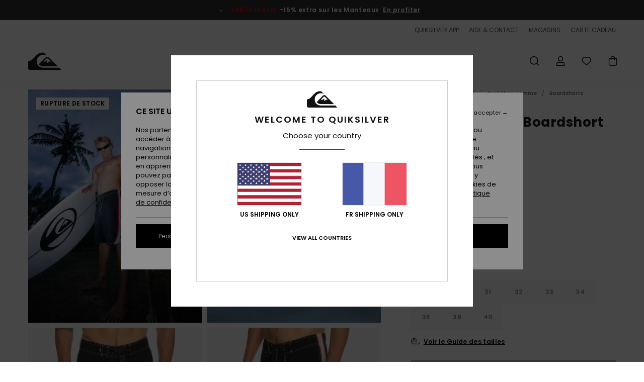

--- FILE ---
content_type: text/html; charset=utf-8
request_url: https://www.google.com/recaptcha/api2/anchor?ar=1&k=6LepBh4hAAAAAHd8_Xj86p5hzQIG6kwGduGD7Gpg&co=aHR0cHM6Ly93d3cucXVpa3NpbHZlci5mcjo0NDM.&hl=en&v=PoyoqOPhxBO7pBk68S4YbpHZ&size=invisible&anchor-ms=20000&execute-ms=30000&cb=cmrqsvo0jsns
body_size: 48745
content:
<!DOCTYPE HTML><html dir="ltr" lang="en"><head><meta http-equiv="Content-Type" content="text/html; charset=UTF-8">
<meta http-equiv="X-UA-Compatible" content="IE=edge">
<title>reCAPTCHA</title>
<style type="text/css">
/* cyrillic-ext */
@font-face {
  font-family: 'Roboto';
  font-style: normal;
  font-weight: 400;
  font-stretch: 100%;
  src: url(//fonts.gstatic.com/s/roboto/v48/KFO7CnqEu92Fr1ME7kSn66aGLdTylUAMa3GUBHMdazTgWw.woff2) format('woff2');
  unicode-range: U+0460-052F, U+1C80-1C8A, U+20B4, U+2DE0-2DFF, U+A640-A69F, U+FE2E-FE2F;
}
/* cyrillic */
@font-face {
  font-family: 'Roboto';
  font-style: normal;
  font-weight: 400;
  font-stretch: 100%;
  src: url(//fonts.gstatic.com/s/roboto/v48/KFO7CnqEu92Fr1ME7kSn66aGLdTylUAMa3iUBHMdazTgWw.woff2) format('woff2');
  unicode-range: U+0301, U+0400-045F, U+0490-0491, U+04B0-04B1, U+2116;
}
/* greek-ext */
@font-face {
  font-family: 'Roboto';
  font-style: normal;
  font-weight: 400;
  font-stretch: 100%;
  src: url(//fonts.gstatic.com/s/roboto/v48/KFO7CnqEu92Fr1ME7kSn66aGLdTylUAMa3CUBHMdazTgWw.woff2) format('woff2');
  unicode-range: U+1F00-1FFF;
}
/* greek */
@font-face {
  font-family: 'Roboto';
  font-style: normal;
  font-weight: 400;
  font-stretch: 100%;
  src: url(//fonts.gstatic.com/s/roboto/v48/KFO7CnqEu92Fr1ME7kSn66aGLdTylUAMa3-UBHMdazTgWw.woff2) format('woff2');
  unicode-range: U+0370-0377, U+037A-037F, U+0384-038A, U+038C, U+038E-03A1, U+03A3-03FF;
}
/* math */
@font-face {
  font-family: 'Roboto';
  font-style: normal;
  font-weight: 400;
  font-stretch: 100%;
  src: url(//fonts.gstatic.com/s/roboto/v48/KFO7CnqEu92Fr1ME7kSn66aGLdTylUAMawCUBHMdazTgWw.woff2) format('woff2');
  unicode-range: U+0302-0303, U+0305, U+0307-0308, U+0310, U+0312, U+0315, U+031A, U+0326-0327, U+032C, U+032F-0330, U+0332-0333, U+0338, U+033A, U+0346, U+034D, U+0391-03A1, U+03A3-03A9, U+03B1-03C9, U+03D1, U+03D5-03D6, U+03F0-03F1, U+03F4-03F5, U+2016-2017, U+2034-2038, U+203C, U+2040, U+2043, U+2047, U+2050, U+2057, U+205F, U+2070-2071, U+2074-208E, U+2090-209C, U+20D0-20DC, U+20E1, U+20E5-20EF, U+2100-2112, U+2114-2115, U+2117-2121, U+2123-214F, U+2190, U+2192, U+2194-21AE, U+21B0-21E5, U+21F1-21F2, U+21F4-2211, U+2213-2214, U+2216-22FF, U+2308-230B, U+2310, U+2319, U+231C-2321, U+2336-237A, U+237C, U+2395, U+239B-23B7, U+23D0, U+23DC-23E1, U+2474-2475, U+25AF, U+25B3, U+25B7, U+25BD, U+25C1, U+25CA, U+25CC, U+25FB, U+266D-266F, U+27C0-27FF, U+2900-2AFF, U+2B0E-2B11, U+2B30-2B4C, U+2BFE, U+3030, U+FF5B, U+FF5D, U+1D400-1D7FF, U+1EE00-1EEFF;
}
/* symbols */
@font-face {
  font-family: 'Roboto';
  font-style: normal;
  font-weight: 400;
  font-stretch: 100%;
  src: url(//fonts.gstatic.com/s/roboto/v48/KFO7CnqEu92Fr1ME7kSn66aGLdTylUAMaxKUBHMdazTgWw.woff2) format('woff2');
  unicode-range: U+0001-000C, U+000E-001F, U+007F-009F, U+20DD-20E0, U+20E2-20E4, U+2150-218F, U+2190, U+2192, U+2194-2199, U+21AF, U+21E6-21F0, U+21F3, U+2218-2219, U+2299, U+22C4-22C6, U+2300-243F, U+2440-244A, U+2460-24FF, U+25A0-27BF, U+2800-28FF, U+2921-2922, U+2981, U+29BF, U+29EB, U+2B00-2BFF, U+4DC0-4DFF, U+FFF9-FFFB, U+10140-1018E, U+10190-1019C, U+101A0, U+101D0-101FD, U+102E0-102FB, U+10E60-10E7E, U+1D2C0-1D2D3, U+1D2E0-1D37F, U+1F000-1F0FF, U+1F100-1F1AD, U+1F1E6-1F1FF, U+1F30D-1F30F, U+1F315, U+1F31C, U+1F31E, U+1F320-1F32C, U+1F336, U+1F378, U+1F37D, U+1F382, U+1F393-1F39F, U+1F3A7-1F3A8, U+1F3AC-1F3AF, U+1F3C2, U+1F3C4-1F3C6, U+1F3CA-1F3CE, U+1F3D4-1F3E0, U+1F3ED, U+1F3F1-1F3F3, U+1F3F5-1F3F7, U+1F408, U+1F415, U+1F41F, U+1F426, U+1F43F, U+1F441-1F442, U+1F444, U+1F446-1F449, U+1F44C-1F44E, U+1F453, U+1F46A, U+1F47D, U+1F4A3, U+1F4B0, U+1F4B3, U+1F4B9, U+1F4BB, U+1F4BF, U+1F4C8-1F4CB, U+1F4D6, U+1F4DA, U+1F4DF, U+1F4E3-1F4E6, U+1F4EA-1F4ED, U+1F4F7, U+1F4F9-1F4FB, U+1F4FD-1F4FE, U+1F503, U+1F507-1F50B, U+1F50D, U+1F512-1F513, U+1F53E-1F54A, U+1F54F-1F5FA, U+1F610, U+1F650-1F67F, U+1F687, U+1F68D, U+1F691, U+1F694, U+1F698, U+1F6AD, U+1F6B2, U+1F6B9-1F6BA, U+1F6BC, U+1F6C6-1F6CF, U+1F6D3-1F6D7, U+1F6E0-1F6EA, U+1F6F0-1F6F3, U+1F6F7-1F6FC, U+1F700-1F7FF, U+1F800-1F80B, U+1F810-1F847, U+1F850-1F859, U+1F860-1F887, U+1F890-1F8AD, U+1F8B0-1F8BB, U+1F8C0-1F8C1, U+1F900-1F90B, U+1F93B, U+1F946, U+1F984, U+1F996, U+1F9E9, U+1FA00-1FA6F, U+1FA70-1FA7C, U+1FA80-1FA89, U+1FA8F-1FAC6, U+1FACE-1FADC, U+1FADF-1FAE9, U+1FAF0-1FAF8, U+1FB00-1FBFF;
}
/* vietnamese */
@font-face {
  font-family: 'Roboto';
  font-style: normal;
  font-weight: 400;
  font-stretch: 100%;
  src: url(//fonts.gstatic.com/s/roboto/v48/KFO7CnqEu92Fr1ME7kSn66aGLdTylUAMa3OUBHMdazTgWw.woff2) format('woff2');
  unicode-range: U+0102-0103, U+0110-0111, U+0128-0129, U+0168-0169, U+01A0-01A1, U+01AF-01B0, U+0300-0301, U+0303-0304, U+0308-0309, U+0323, U+0329, U+1EA0-1EF9, U+20AB;
}
/* latin-ext */
@font-face {
  font-family: 'Roboto';
  font-style: normal;
  font-weight: 400;
  font-stretch: 100%;
  src: url(//fonts.gstatic.com/s/roboto/v48/KFO7CnqEu92Fr1ME7kSn66aGLdTylUAMa3KUBHMdazTgWw.woff2) format('woff2');
  unicode-range: U+0100-02BA, U+02BD-02C5, U+02C7-02CC, U+02CE-02D7, U+02DD-02FF, U+0304, U+0308, U+0329, U+1D00-1DBF, U+1E00-1E9F, U+1EF2-1EFF, U+2020, U+20A0-20AB, U+20AD-20C0, U+2113, U+2C60-2C7F, U+A720-A7FF;
}
/* latin */
@font-face {
  font-family: 'Roboto';
  font-style: normal;
  font-weight: 400;
  font-stretch: 100%;
  src: url(//fonts.gstatic.com/s/roboto/v48/KFO7CnqEu92Fr1ME7kSn66aGLdTylUAMa3yUBHMdazQ.woff2) format('woff2');
  unicode-range: U+0000-00FF, U+0131, U+0152-0153, U+02BB-02BC, U+02C6, U+02DA, U+02DC, U+0304, U+0308, U+0329, U+2000-206F, U+20AC, U+2122, U+2191, U+2193, U+2212, U+2215, U+FEFF, U+FFFD;
}
/* cyrillic-ext */
@font-face {
  font-family: 'Roboto';
  font-style: normal;
  font-weight: 500;
  font-stretch: 100%;
  src: url(//fonts.gstatic.com/s/roboto/v48/KFO7CnqEu92Fr1ME7kSn66aGLdTylUAMa3GUBHMdazTgWw.woff2) format('woff2');
  unicode-range: U+0460-052F, U+1C80-1C8A, U+20B4, U+2DE0-2DFF, U+A640-A69F, U+FE2E-FE2F;
}
/* cyrillic */
@font-face {
  font-family: 'Roboto';
  font-style: normal;
  font-weight: 500;
  font-stretch: 100%;
  src: url(//fonts.gstatic.com/s/roboto/v48/KFO7CnqEu92Fr1ME7kSn66aGLdTylUAMa3iUBHMdazTgWw.woff2) format('woff2');
  unicode-range: U+0301, U+0400-045F, U+0490-0491, U+04B0-04B1, U+2116;
}
/* greek-ext */
@font-face {
  font-family: 'Roboto';
  font-style: normal;
  font-weight: 500;
  font-stretch: 100%;
  src: url(//fonts.gstatic.com/s/roboto/v48/KFO7CnqEu92Fr1ME7kSn66aGLdTylUAMa3CUBHMdazTgWw.woff2) format('woff2');
  unicode-range: U+1F00-1FFF;
}
/* greek */
@font-face {
  font-family: 'Roboto';
  font-style: normal;
  font-weight: 500;
  font-stretch: 100%;
  src: url(//fonts.gstatic.com/s/roboto/v48/KFO7CnqEu92Fr1ME7kSn66aGLdTylUAMa3-UBHMdazTgWw.woff2) format('woff2');
  unicode-range: U+0370-0377, U+037A-037F, U+0384-038A, U+038C, U+038E-03A1, U+03A3-03FF;
}
/* math */
@font-face {
  font-family: 'Roboto';
  font-style: normal;
  font-weight: 500;
  font-stretch: 100%;
  src: url(//fonts.gstatic.com/s/roboto/v48/KFO7CnqEu92Fr1ME7kSn66aGLdTylUAMawCUBHMdazTgWw.woff2) format('woff2');
  unicode-range: U+0302-0303, U+0305, U+0307-0308, U+0310, U+0312, U+0315, U+031A, U+0326-0327, U+032C, U+032F-0330, U+0332-0333, U+0338, U+033A, U+0346, U+034D, U+0391-03A1, U+03A3-03A9, U+03B1-03C9, U+03D1, U+03D5-03D6, U+03F0-03F1, U+03F4-03F5, U+2016-2017, U+2034-2038, U+203C, U+2040, U+2043, U+2047, U+2050, U+2057, U+205F, U+2070-2071, U+2074-208E, U+2090-209C, U+20D0-20DC, U+20E1, U+20E5-20EF, U+2100-2112, U+2114-2115, U+2117-2121, U+2123-214F, U+2190, U+2192, U+2194-21AE, U+21B0-21E5, U+21F1-21F2, U+21F4-2211, U+2213-2214, U+2216-22FF, U+2308-230B, U+2310, U+2319, U+231C-2321, U+2336-237A, U+237C, U+2395, U+239B-23B7, U+23D0, U+23DC-23E1, U+2474-2475, U+25AF, U+25B3, U+25B7, U+25BD, U+25C1, U+25CA, U+25CC, U+25FB, U+266D-266F, U+27C0-27FF, U+2900-2AFF, U+2B0E-2B11, U+2B30-2B4C, U+2BFE, U+3030, U+FF5B, U+FF5D, U+1D400-1D7FF, U+1EE00-1EEFF;
}
/* symbols */
@font-face {
  font-family: 'Roboto';
  font-style: normal;
  font-weight: 500;
  font-stretch: 100%;
  src: url(//fonts.gstatic.com/s/roboto/v48/KFO7CnqEu92Fr1ME7kSn66aGLdTylUAMaxKUBHMdazTgWw.woff2) format('woff2');
  unicode-range: U+0001-000C, U+000E-001F, U+007F-009F, U+20DD-20E0, U+20E2-20E4, U+2150-218F, U+2190, U+2192, U+2194-2199, U+21AF, U+21E6-21F0, U+21F3, U+2218-2219, U+2299, U+22C4-22C6, U+2300-243F, U+2440-244A, U+2460-24FF, U+25A0-27BF, U+2800-28FF, U+2921-2922, U+2981, U+29BF, U+29EB, U+2B00-2BFF, U+4DC0-4DFF, U+FFF9-FFFB, U+10140-1018E, U+10190-1019C, U+101A0, U+101D0-101FD, U+102E0-102FB, U+10E60-10E7E, U+1D2C0-1D2D3, U+1D2E0-1D37F, U+1F000-1F0FF, U+1F100-1F1AD, U+1F1E6-1F1FF, U+1F30D-1F30F, U+1F315, U+1F31C, U+1F31E, U+1F320-1F32C, U+1F336, U+1F378, U+1F37D, U+1F382, U+1F393-1F39F, U+1F3A7-1F3A8, U+1F3AC-1F3AF, U+1F3C2, U+1F3C4-1F3C6, U+1F3CA-1F3CE, U+1F3D4-1F3E0, U+1F3ED, U+1F3F1-1F3F3, U+1F3F5-1F3F7, U+1F408, U+1F415, U+1F41F, U+1F426, U+1F43F, U+1F441-1F442, U+1F444, U+1F446-1F449, U+1F44C-1F44E, U+1F453, U+1F46A, U+1F47D, U+1F4A3, U+1F4B0, U+1F4B3, U+1F4B9, U+1F4BB, U+1F4BF, U+1F4C8-1F4CB, U+1F4D6, U+1F4DA, U+1F4DF, U+1F4E3-1F4E6, U+1F4EA-1F4ED, U+1F4F7, U+1F4F9-1F4FB, U+1F4FD-1F4FE, U+1F503, U+1F507-1F50B, U+1F50D, U+1F512-1F513, U+1F53E-1F54A, U+1F54F-1F5FA, U+1F610, U+1F650-1F67F, U+1F687, U+1F68D, U+1F691, U+1F694, U+1F698, U+1F6AD, U+1F6B2, U+1F6B9-1F6BA, U+1F6BC, U+1F6C6-1F6CF, U+1F6D3-1F6D7, U+1F6E0-1F6EA, U+1F6F0-1F6F3, U+1F6F7-1F6FC, U+1F700-1F7FF, U+1F800-1F80B, U+1F810-1F847, U+1F850-1F859, U+1F860-1F887, U+1F890-1F8AD, U+1F8B0-1F8BB, U+1F8C0-1F8C1, U+1F900-1F90B, U+1F93B, U+1F946, U+1F984, U+1F996, U+1F9E9, U+1FA00-1FA6F, U+1FA70-1FA7C, U+1FA80-1FA89, U+1FA8F-1FAC6, U+1FACE-1FADC, U+1FADF-1FAE9, U+1FAF0-1FAF8, U+1FB00-1FBFF;
}
/* vietnamese */
@font-face {
  font-family: 'Roboto';
  font-style: normal;
  font-weight: 500;
  font-stretch: 100%;
  src: url(//fonts.gstatic.com/s/roboto/v48/KFO7CnqEu92Fr1ME7kSn66aGLdTylUAMa3OUBHMdazTgWw.woff2) format('woff2');
  unicode-range: U+0102-0103, U+0110-0111, U+0128-0129, U+0168-0169, U+01A0-01A1, U+01AF-01B0, U+0300-0301, U+0303-0304, U+0308-0309, U+0323, U+0329, U+1EA0-1EF9, U+20AB;
}
/* latin-ext */
@font-face {
  font-family: 'Roboto';
  font-style: normal;
  font-weight: 500;
  font-stretch: 100%;
  src: url(//fonts.gstatic.com/s/roboto/v48/KFO7CnqEu92Fr1ME7kSn66aGLdTylUAMa3KUBHMdazTgWw.woff2) format('woff2');
  unicode-range: U+0100-02BA, U+02BD-02C5, U+02C7-02CC, U+02CE-02D7, U+02DD-02FF, U+0304, U+0308, U+0329, U+1D00-1DBF, U+1E00-1E9F, U+1EF2-1EFF, U+2020, U+20A0-20AB, U+20AD-20C0, U+2113, U+2C60-2C7F, U+A720-A7FF;
}
/* latin */
@font-face {
  font-family: 'Roboto';
  font-style: normal;
  font-weight: 500;
  font-stretch: 100%;
  src: url(//fonts.gstatic.com/s/roboto/v48/KFO7CnqEu92Fr1ME7kSn66aGLdTylUAMa3yUBHMdazQ.woff2) format('woff2');
  unicode-range: U+0000-00FF, U+0131, U+0152-0153, U+02BB-02BC, U+02C6, U+02DA, U+02DC, U+0304, U+0308, U+0329, U+2000-206F, U+20AC, U+2122, U+2191, U+2193, U+2212, U+2215, U+FEFF, U+FFFD;
}
/* cyrillic-ext */
@font-face {
  font-family: 'Roboto';
  font-style: normal;
  font-weight: 900;
  font-stretch: 100%;
  src: url(//fonts.gstatic.com/s/roboto/v48/KFO7CnqEu92Fr1ME7kSn66aGLdTylUAMa3GUBHMdazTgWw.woff2) format('woff2');
  unicode-range: U+0460-052F, U+1C80-1C8A, U+20B4, U+2DE0-2DFF, U+A640-A69F, U+FE2E-FE2F;
}
/* cyrillic */
@font-face {
  font-family: 'Roboto';
  font-style: normal;
  font-weight: 900;
  font-stretch: 100%;
  src: url(//fonts.gstatic.com/s/roboto/v48/KFO7CnqEu92Fr1ME7kSn66aGLdTylUAMa3iUBHMdazTgWw.woff2) format('woff2');
  unicode-range: U+0301, U+0400-045F, U+0490-0491, U+04B0-04B1, U+2116;
}
/* greek-ext */
@font-face {
  font-family: 'Roboto';
  font-style: normal;
  font-weight: 900;
  font-stretch: 100%;
  src: url(//fonts.gstatic.com/s/roboto/v48/KFO7CnqEu92Fr1ME7kSn66aGLdTylUAMa3CUBHMdazTgWw.woff2) format('woff2');
  unicode-range: U+1F00-1FFF;
}
/* greek */
@font-face {
  font-family: 'Roboto';
  font-style: normal;
  font-weight: 900;
  font-stretch: 100%;
  src: url(//fonts.gstatic.com/s/roboto/v48/KFO7CnqEu92Fr1ME7kSn66aGLdTylUAMa3-UBHMdazTgWw.woff2) format('woff2');
  unicode-range: U+0370-0377, U+037A-037F, U+0384-038A, U+038C, U+038E-03A1, U+03A3-03FF;
}
/* math */
@font-face {
  font-family: 'Roboto';
  font-style: normal;
  font-weight: 900;
  font-stretch: 100%;
  src: url(//fonts.gstatic.com/s/roboto/v48/KFO7CnqEu92Fr1ME7kSn66aGLdTylUAMawCUBHMdazTgWw.woff2) format('woff2');
  unicode-range: U+0302-0303, U+0305, U+0307-0308, U+0310, U+0312, U+0315, U+031A, U+0326-0327, U+032C, U+032F-0330, U+0332-0333, U+0338, U+033A, U+0346, U+034D, U+0391-03A1, U+03A3-03A9, U+03B1-03C9, U+03D1, U+03D5-03D6, U+03F0-03F1, U+03F4-03F5, U+2016-2017, U+2034-2038, U+203C, U+2040, U+2043, U+2047, U+2050, U+2057, U+205F, U+2070-2071, U+2074-208E, U+2090-209C, U+20D0-20DC, U+20E1, U+20E5-20EF, U+2100-2112, U+2114-2115, U+2117-2121, U+2123-214F, U+2190, U+2192, U+2194-21AE, U+21B0-21E5, U+21F1-21F2, U+21F4-2211, U+2213-2214, U+2216-22FF, U+2308-230B, U+2310, U+2319, U+231C-2321, U+2336-237A, U+237C, U+2395, U+239B-23B7, U+23D0, U+23DC-23E1, U+2474-2475, U+25AF, U+25B3, U+25B7, U+25BD, U+25C1, U+25CA, U+25CC, U+25FB, U+266D-266F, U+27C0-27FF, U+2900-2AFF, U+2B0E-2B11, U+2B30-2B4C, U+2BFE, U+3030, U+FF5B, U+FF5D, U+1D400-1D7FF, U+1EE00-1EEFF;
}
/* symbols */
@font-face {
  font-family: 'Roboto';
  font-style: normal;
  font-weight: 900;
  font-stretch: 100%;
  src: url(//fonts.gstatic.com/s/roboto/v48/KFO7CnqEu92Fr1ME7kSn66aGLdTylUAMaxKUBHMdazTgWw.woff2) format('woff2');
  unicode-range: U+0001-000C, U+000E-001F, U+007F-009F, U+20DD-20E0, U+20E2-20E4, U+2150-218F, U+2190, U+2192, U+2194-2199, U+21AF, U+21E6-21F0, U+21F3, U+2218-2219, U+2299, U+22C4-22C6, U+2300-243F, U+2440-244A, U+2460-24FF, U+25A0-27BF, U+2800-28FF, U+2921-2922, U+2981, U+29BF, U+29EB, U+2B00-2BFF, U+4DC0-4DFF, U+FFF9-FFFB, U+10140-1018E, U+10190-1019C, U+101A0, U+101D0-101FD, U+102E0-102FB, U+10E60-10E7E, U+1D2C0-1D2D3, U+1D2E0-1D37F, U+1F000-1F0FF, U+1F100-1F1AD, U+1F1E6-1F1FF, U+1F30D-1F30F, U+1F315, U+1F31C, U+1F31E, U+1F320-1F32C, U+1F336, U+1F378, U+1F37D, U+1F382, U+1F393-1F39F, U+1F3A7-1F3A8, U+1F3AC-1F3AF, U+1F3C2, U+1F3C4-1F3C6, U+1F3CA-1F3CE, U+1F3D4-1F3E0, U+1F3ED, U+1F3F1-1F3F3, U+1F3F5-1F3F7, U+1F408, U+1F415, U+1F41F, U+1F426, U+1F43F, U+1F441-1F442, U+1F444, U+1F446-1F449, U+1F44C-1F44E, U+1F453, U+1F46A, U+1F47D, U+1F4A3, U+1F4B0, U+1F4B3, U+1F4B9, U+1F4BB, U+1F4BF, U+1F4C8-1F4CB, U+1F4D6, U+1F4DA, U+1F4DF, U+1F4E3-1F4E6, U+1F4EA-1F4ED, U+1F4F7, U+1F4F9-1F4FB, U+1F4FD-1F4FE, U+1F503, U+1F507-1F50B, U+1F50D, U+1F512-1F513, U+1F53E-1F54A, U+1F54F-1F5FA, U+1F610, U+1F650-1F67F, U+1F687, U+1F68D, U+1F691, U+1F694, U+1F698, U+1F6AD, U+1F6B2, U+1F6B9-1F6BA, U+1F6BC, U+1F6C6-1F6CF, U+1F6D3-1F6D7, U+1F6E0-1F6EA, U+1F6F0-1F6F3, U+1F6F7-1F6FC, U+1F700-1F7FF, U+1F800-1F80B, U+1F810-1F847, U+1F850-1F859, U+1F860-1F887, U+1F890-1F8AD, U+1F8B0-1F8BB, U+1F8C0-1F8C1, U+1F900-1F90B, U+1F93B, U+1F946, U+1F984, U+1F996, U+1F9E9, U+1FA00-1FA6F, U+1FA70-1FA7C, U+1FA80-1FA89, U+1FA8F-1FAC6, U+1FACE-1FADC, U+1FADF-1FAE9, U+1FAF0-1FAF8, U+1FB00-1FBFF;
}
/* vietnamese */
@font-face {
  font-family: 'Roboto';
  font-style: normal;
  font-weight: 900;
  font-stretch: 100%;
  src: url(//fonts.gstatic.com/s/roboto/v48/KFO7CnqEu92Fr1ME7kSn66aGLdTylUAMa3OUBHMdazTgWw.woff2) format('woff2');
  unicode-range: U+0102-0103, U+0110-0111, U+0128-0129, U+0168-0169, U+01A0-01A1, U+01AF-01B0, U+0300-0301, U+0303-0304, U+0308-0309, U+0323, U+0329, U+1EA0-1EF9, U+20AB;
}
/* latin-ext */
@font-face {
  font-family: 'Roboto';
  font-style: normal;
  font-weight: 900;
  font-stretch: 100%;
  src: url(//fonts.gstatic.com/s/roboto/v48/KFO7CnqEu92Fr1ME7kSn66aGLdTylUAMa3KUBHMdazTgWw.woff2) format('woff2');
  unicode-range: U+0100-02BA, U+02BD-02C5, U+02C7-02CC, U+02CE-02D7, U+02DD-02FF, U+0304, U+0308, U+0329, U+1D00-1DBF, U+1E00-1E9F, U+1EF2-1EFF, U+2020, U+20A0-20AB, U+20AD-20C0, U+2113, U+2C60-2C7F, U+A720-A7FF;
}
/* latin */
@font-face {
  font-family: 'Roboto';
  font-style: normal;
  font-weight: 900;
  font-stretch: 100%;
  src: url(//fonts.gstatic.com/s/roboto/v48/KFO7CnqEu92Fr1ME7kSn66aGLdTylUAMa3yUBHMdazQ.woff2) format('woff2');
  unicode-range: U+0000-00FF, U+0131, U+0152-0153, U+02BB-02BC, U+02C6, U+02DA, U+02DC, U+0304, U+0308, U+0329, U+2000-206F, U+20AC, U+2122, U+2191, U+2193, U+2212, U+2215, U+FEFF, U+FFFD;
}

</style>
<link rel="stylesheet" type="text/css" href="https://www.gstatic.com/recaptcha/releases/PoyoqOPhxBO7pBk68S4YbpHZ/styles__ltr.css">
<script nonce="ns7AxMxDR5qiliJ6VWMfNA" type="text/javascript">window['__recaptcha_api'] = 'https://www.google.com/recaptcha/api2/';</script>
<script type="text/javascript" src="https://www.gstatic.com/recaptcha/releases/PoyoqOPhxBO7pBk68S4YbpHZ/recaptcha__en.js" nonce="ns7AxMxDR5qiliJ6VWMfNA">
      
    </script></head>
<body><div id="rc-anchor-alert" class="rc-anchor-alert"></div>
<input type="hidden" id="recaptcha-token" value="[base64]">
<script type="text/javascript" nonce="ns7AxMxDR5qiliJ6VWMfNA">
      recaptcha.anchor.Main.init("[\x22ainput\x22,[\x22bgdata\x22,\x22\x22,\[base64]/[base64]/[base64]/[base64]/[base64]/UltsKytdPUU6KEU8MjA0OD9SW2wrK109RT4+NnwxOTI6KChFJjY0NTEyKT09NTUyOTYmJk0rMTxjLmxlbmd0aCYmKGMuY2hhckNvZGVBdChNKzEpJjY0NTEyKT09NTYzMjA/[base64]/[base64]/[base64]/[base64]/[base64]/[base64]/[base64]\x22,\[base64]\\u003d\\u003d\x22,\x22wosEOzE0wrkOIMKJw5rCv2XDmXPCrBXClcOww6d1wrPDjsKnwr/CjAVzasO0wpPDksKlwq4aMEjDpcO/wqEZesKiw7nCiMOpw7fDs8Kmw7jDkwzDi8KswqZ5w6Rrw5wEA8OoQ8KWwqt/L8KHw4bCt8O9w7cbdh0rdCLDn1XCtEDDtlfCnnUwU8KETMOAI8KQQwdLw5svDCPCgRbCp8ONPMKKw4zCsGh/[base64]/Dl8OlRsOVCcKsbsKqVsOgwr8wZ8ONGGkgdMKTw7nCvsOzwojCocKAw5PCocO0B0leGFHChcO6PXBHVwwkVQdcw4jCosKwNRTCu8OiGXfClGBgwo0Qw4zCu8Klw7dXLcO/wrMqZgTCmcOuw4lBLSTDu2R9w77Ck8Otw6fChB/DiXXDp8KzwokUw4wlfBYLw6rCoAfClMKNwrhCw7PCk8OoSMOTwp9SwqxAwrrDr3/DocOxKHTDgcOAw5LDmcOodcK2w6lKwrQeYUc9LRtCJ33DhXxtwpMuw5vDnsK4w4/DkMOlM8OgwosmdMKuYcKCw5zCkEwvJxTCnFDDgEzDrsK/w4nDjsOCwr1jw4YrawTDvCrCuEvCkC7DocOfw5VRKMKowoNCZ8KROMOIFMOBw5HChMKEw59fwotzw4bDiw8hw5Qvwq/DnTNwQsOXesORw7XDucOaVjgTwrfDiCZ3Zx1/BzHDv8KVfMK6bBAwRMOnV8KBwrDDhcO5w4jDgsK/WFHCm8OEVcO/[base64]/w78Zw6LCixzDqxrDlsOiw5rClwvCmsOZwo3DvWHDucOdwq/CnsKwwr3Dq1MLXsOKw4omw5HCpMOMY0HCssODZW7Drg/[base64]/[base64]/[base64]/CosKLwpQuwqsYP8Klw7TCjAAOwo/[base64]/DksKkwoRSZ1NjwoRmVMO1wolpTsOyworDknUAdnEow6AFwpUqEWEZSMO+VcK4HDzDrsOiwq3CiWx7DsKhVnQpwrvDr8KZCcKMVMKuwqx2woHClBEywrgRSnnDmng4w70hNXTCk8OUTghSTXTDl8OQYA7CjB/DozZHcCd4wprDk3rDrWJ3wq3DsCIawrgqwoYbJsODw41hIGzDqcKvw7JWOSwLMsOpw53DvE0bEhDDsCjChMOrwo1fw6TDrR3Dm8OpcsOtwpHCsMOMw5N6wpp7w5PDjMOgwqNgwoZGwoPCgsO5FMObTMKWSngzJ8OLw47Cn8OoGMKIwo/CkmDDo8K/XCDDscOeMRNVwpdEZsOWasOfB8OUEMKowojDnAh4woYjw4wowq0Qw6XCi8KgwoTDunzDukPDh2hWa8OufMO4wqJHw6TDqyHDlsOCAcOsw6gMSzcSw7cZwpkNV8KDw7ceOwcZw5vCkHwDY8O6e3HCiSJNwrgbXgnDicKMYsOQw6rDgGM/w7HDtsKway3CnlQUwq5BQMKwXMKHbBdAW8KRwoHDoMKPGzxAOkxiwqLCkhDCn23DlsODbTYHAcKtJsOuwrZrdsOvw4vCljbDigPCpgDCmF58wr9pcH9uw6HCjMKRRh7DvcOAwrPCpEp3wpF/w4/Dgw/Co8KFPcKfwqLCgMOcw7XCuUDDtcOOwpREH3/DscKPwqTDlitxw5xiDybDrgFBQcOIw4/Drl19w6RxeHzDuMKhLVR/cUpcw5PCo8OfSEPDojRmwrM/wqbCtsODXsKEJcKbw6Bfw4pNOcOlw6rCs8K/FxPCj1HDizMDwoDCoBZpOcK4GSJ1MW5zwpjCncKJN3JedC3CssKNwqBNw47CnMONRcOKSsKMw6HCi0RlNl/DiwQNwqM9w7bCgMOtRRJ7wprCpWVXw6PCh8OuGcOGY8KlfVlRwqvDo2nCtnPCn294WsKJw7dKW2sbwqd+SwTCgzUwWsKMwq7CsTgtw6/CgCPCocKDwrDCmz/DscKFY8KAw7HCgHDDqcOYwrnDj3HDpCpOwqMgwpgSDVLCvcO6w7vDucOtVcO5Ly/CisO2Xjoww6leQSjDoTjCn0xPFcOqclzDkVzCusK5wpjCm8KYKWszwrTDk8KfwoEUwr5qw5zDgi3CkMKcw6Rmwppjw45mwrp8JMOxNUfDvcOgworDgcODNsKtw6XDp2MmcsO6N1/Dr3l6d8KoP8Orw5YFRm57wpcuwpnCs8OJaEfDnsKkF8OXBMO/w7rCjXZ5XcKpwpptESPCiBrDvyjDq8Knw5hfHHjCkMKYwp7DiBt3RMOUw5HDqsK7HDTDk8O+wrE9KWh7w6BLw47Dh8OLNcODw63CnMKPw78Vw7dZwpFKw5XDocKLTMOhKHjCsMKqYmgmMFbCnC1zKQnCisKOVMOdwqESwpVfw5Juw4HCicKJwrhow5vDosK/w55Iw5/DtMOSwqcfJsKLCcOGfsOXOFNaIEPCgMONLcKaw4fCvcKTw6PCnzwswoHCgzsiKkbDqnzCgU3Dp8OSeBzDlcOIFypCw5zDj8Kxw4F3QcKLw6Qlw7kCwqRpFCZuMcKiwp1/wrnCrlHDj8K/Gi/ChDHDosKdwpBDPUtpKAvCvcO1WsKPYsK0TcOdw6cbwpzDvMOMd8KMw4BFEMOyGXDDjRpMwqHCsMKDw7YDw57DvMO4wrcdc8OeZ8KRTMKfdsOtHw/DnQJkwqRHwrzDqXp+wrnCkMKKwqDDsA4uU8Oiw58uQloww4hlw7p2e8KHasK4w67DswZoS8KQFFPCuDE9w5ZcTlzCkMKpwokJwqrCqcKXBlJTwqZFRAhWwql6HMKYwpplVsO8wpLCjWE3wp/CvsOrw5ViSk1JZMOlRz04woduGcOXw47CtcK4wpMSwpTDlzBMwqtyw4ZPfQsWY8OtCUHDujfCncOOwoUEw5F3wo1icm9zF8K7Ol/CicKmaMO/G2h7eB/[base64]/Dm8OxFU93w6TCpwzCskvDqxnDp8KSeCtcEcOKbMOPw4JGw6LCq13CpsOEw7LCtsO/w51XfUAAV8OsWS7CtcOhIioFwqQfw77Do8Omw5fCgcO1wqfCoSlDw6fCtMKtwrFFwq/DigV2wqLDlcKOw45Qw4g9AcKMQcOtw6/[base64]/wqfCs8OpfcO/[base64]/DpMKwECVvEiMCw75iwqZAblnDqMOmY37DqsKrBmMMw4lGIMOIw5rCqCfCulTCmQvCt8KZwpvCk8OqTsKGfjnDi29Aw6sWccObw41rw6sBIsOHADTDn8K6TsKqw7/DrMKPTWEnVcKkwqLDhzBqwrfCrRzCnsOUDMKBDzPDgEbDoxjCksK/IFLDm1MQwqRVKXx4HcOjw7RiAcKEw7/Cm2PCk3vDksKrw6LDiCpyw5vCvBl5KMOZwpPDmC7CpQ1Xw4/CjXF9wr7CucKgZMOPcMKJw5/CiUNbVHfCu1p/[base64]/[base64]/DsMOuKDxaGVfDlsOIFi12bMKkahbDtMKbFTJQwpp1worDh8OPcUjChyvDkMKcwq/DnMKgOA/DnHDDrGHCgcOUG1/[base64]/[base64]/CiElSfjzDgT1BVcO7wot0ABNNUV1uSV5HKCvCknrCkMKnPjPDiQTDuBvCsRjDhR/DnGbCvjXDmcOMGcKUHlbDmMOvb2QLFktkVj3DhW0QSQN2SMKBw5XDgcKVaMOTPsO4McKVYS0IfWl8w7vCl8OyEHRgw5jDn0XDvcO7w43DkB3CtV4hw4IYwokrL8KnwpvDmW0ywrfDn2DCucOeKMOzw4cMGMKoZwVtEcKDw5liwq/CmSjDmcOWw67DgMKZwrEFw7bCkErCrsK9NMKlwpfCoMOWwpjCjlzCrEJ/fE/CqncZw6kKw5/CojPDisKPw7nDrCYKDMKBw5TDgMKHM8O6wqs7w63DssORw5LDgMOGwrXDksObMD0Dfz8Nw5dJKsOuKsKMBlZ2BmJKwoPDv8KNw6QmwpzCqykFwqhFw77DpQ/DlRdAw5/[base64]/wqXCssKpaHLDuXnDpMOOPcOYwrs4XX/Dr3nDm2Q5asO1w7d8ZsKbFTPDg3nDmhUSw68XAU7Cl8Owwrppwq3Dj0bCjX5ANh9nNsOGcxEvw6VLNMOkw4lOw5l1BhFpw6xVw57Dm8OsL8Oaw43Cni/CkmUDRV3DtsKfKyhlwozCmBHCt8KkwpohSBnDhsOXKGvCrcOrECohdsKVdsOZw7JEZ1DDr8Oaw5LDnjTDqsObYMKbdsKLJcOmOAs6DcKVwojDoU0lwq0wHHHDlTbDom/DuMOIFU42w4bDjMOkwp7DvMOkw6MBwrM0w489w5FHwps1woXDucKgw6lqwrhgM2jClcO1wpoZwrBfw6hGO8O2HsK8w6bCjMOEw644Dw3DrcO3woPDvXrDlcKnw7/CisONwrotUsOVUsKLbcOifsKvwocbVcO/dyh1w5zDiTcyw5hHw7/DtxvDgsOUA8OPGDnCtsK3w5rDjypXwrcjakArw5UDZcK+O8Ozw7FoOl5hwoNZZBrCiGVZQsOcejs2SMKfw4LDsgVIacKab8KGQMOOdDjDtX/Dm8OHw4bCrcOtwrPDo8OTYsKtwo4JRsKMw4oDwpTDlD4dwohAw4rDpxTCsDsxEcOmMMOqaHplwo01O8K2VsKjKgxPTC3DqxPDjhfDgFXDgsOKU8O6wqvDrDZ6wq8DTMKLDAvCuMO/[base64]/DhFhAwpJGHCLDiMKzPm59JCTDmMOEwrcgLMKUw7/CtsOOw6TDo0ACRE3ClsKswprDsQEkwqvDgsK4wpk1wofDkcKjwoTCtsKySQMGwrLCg0fDgVEkwr3CmMKZwowUJ8KZw5IMIMKOwqtdK8KGwr7CjsKuXcOSIMKDwpXCqG/[base64]/[base64]/[base64]/CkcKHQsK2Jwc6QcK8wrFWEcO5wrBXH8O9wpt6CMOXcMOowpUpM8KrWsOhw7nCpi1pwpIYDG/[base64]/DpMOlSiLDsVzDgx7CncORJQvCqMObw4nDnX3Cq8ODwpDDvxV9w57CoMOWMT9Awrctw7stKD3Dn1p6EcObw6FiwrPCuTdrwpdXW8OEUsKnwprCh8KEw7rCm1csw6h/wqTCgMO4wrrDimTCmcOIN8K2wr7Cgy5JA2sSDBXCp8KFwoRnw6IBwq0xNsKFMcO3wovDphTCjDAOw7RmF0rDj8KxwoFKXn9xBcKrwpsFeMOfa0Bjw7oHwrJ/[base64]/dTwCU2gXwrk3w6BwZ8K4GUDDvV9WbsK8wpnDr8Khw5o5KV3DkcKoU2xNcMKOwp/CvsKzw6fCmsOFworDpMOEw7rCg1tQb8KzwrIDej47w63DjwTDusOCw7rDuMOBdsOIwrLCusK+wo/CiCNZwoMraMOKwqhiwqRYw5jDtcOPB0vCjnbCrCtYwpIoEMOBwo3DvcKwZcK7w6LCk8KdwqxQECXDhsKZwqnCt8O1Q2PDv1FdwqPDoiEEw7XCj33Cnn1XWXQsA8KMFFc5aRPCvj3CqcOWwqbDlsKFE0rChRLCoR0mdHDCj8OXw4Rqw5JewrZawq92TTnCi3vCjsO/[base64]/CoAzCh8KZwqknwpzDlsOmfVEcd3pkwpd9fMOawq7DqMOfwrt5ZcOXw4AuesKUwp0ObMO2O2rCncKIaDDCq8OGGXolG8Orw6VvMCFHM2DCu8OvR2godCPCg2kYw4HCtyltwrLCjwzDsXtVw53ClMKmYDXCisKwNMK1w6Btb8OrwoN4w4Rvwq3CncO/wqgNYCzDvsO4CjExw5DCq1h2HsKQC0HDnxJgYmDCp8KIUVvDtMOxw5gAw7LCpsOdLsK+YCfDgcKTOTZZZUYhW8KXHnEBwo8jDcO4wqPCkkpOcknCiRjDujQpVMKuw7p/dVdLWR/[base64]/wp8uw4Y4w5MywrLDm8KYT8O6IcKjwqBvwq/[base64]/wqDDvFfCh8KubTNReiDCpQzDgsOtNsKVeXzDv8KUGG9vfsOzahzChMOzN8OGw7dNSVoxw4PDs8KXwoHDtCoawqTDksOIPcKBfsK5RwPDoTBZYiHCnXDDtSbChwhLwq02D8KSw5lyN8OiVcKpPMKnwrJrHBPDssOHw71WCcKCwrJewpbDoUtZw5/Dsz8Yf2YGCAPCisKZw4Z8wr/Di8O8w4Eiw6LDgndww4BVQ8KLWcOcU8Kdwo7CvsKOJyDCq2IGwrwMwqcXwrsow4ZYacOew5TCiDwAO8OFPE/Dm8KkEXvDv2Vnek/DtHLDokfDqsKuw5xjwrJdDQnDqBsZwqXCmcOFwrtresKtfB7DpzXDksOxw5oVeMOkw4pLdcODwoDCh8Kow57DnsKywqJRw4ojA8OgwpNLwpfDlTZgPcOVw6vCswZcwrnCocO5QxBaw4xRwpLCm8Kuwr4/[base64]/Dxk6GsKnw4pEFVfCsHXDtsKFw6I7wrHCqwTCscKRw5NUYhslw4QNw77CrsOqV8K2woDCt8KZw5sZwoXCscKew6xJDMKrwoBWw5XDjTBUIxcbwozDi1J3wqrCr8OoBcOhwqtpNMO8ScOmwqgvwr3DlcOjwq/DjQ3DiwDDiDXDkgnDhcOCVlHDusOPw7h0eGvDuhnCu0rDtW/Dky8NwoXCuMKfLgMewocGwozCkMOGwpQlPcKsbcKew6I2wo9+RMKYw5zClMOTw45oJcOXYw7CqhHDksK5WF7CtApcD8O5wqouw7PCgsKiFCPCvCMPMMKqDcKrUF8/w7xzQMOYN8OyZcO8wo1Uw79eaMOXw4wHBix4wpAoRsKEwrUVw79Lw4DDtmQzEsKXwqEmwpBMw5LCqsKzw5HCgMOeVcOERERjwrB4f8OUw7/CnVXCiMOywpbCmcKIUwnCmSXDucO1VMOtfQhEAmosw73DisO/w4YBwpFEw7YUw5Fifk1fB1kawrDCq21dJsOlwqjCpcK5eQXDtsKtVkA1wqNbcMOUwp/[base64]/Dqm3DiSl7L8OwB2XCnDHCvcOHZcO4wrPDh1MpQMOyHsKlwq4gwqXDtFHDhTZkw57Cv8OVDcOVR8OFwot9w7p0XMOgNRB+w48VBjLDvMKUw4YLPcO/wpDCgHN4BMK2wrvDvsO+wqfDjFoQC8KIBcKJwoMEE3ZEw7UxwrLDpMKowpIoCCvCjxfCkcKkw6N5w6lvw6PDt30KO8KjPwwpwprCklLCvMOMwrB/wpLCncKxfmtbTMO6wq/DgMOnM8O3w7dGw5YJw5weasOww6vDncKNw6DDgcKzwq8ALcKyOkTCoXdxwqMaw7RCBsKBNj5gEhfCl8KISQVdRGB/w7IiwoPCvBzCn2xlwokhE8OQfMOGwrZjdMOWO0kYwr3CmMKBa8OjwpfCuXpgQ8OVwrHCjMKvT3XCosO1X8Ouw5DDt8K2YsOwBMOGworDvVgtw7UEwpDDjmBrUMKyDQZXw7LCkgPCkcOIP8O/[base64]/CoQ3DtH9iMMO/w5fDtUlPwr3CqcOLJXgZw53CvMO3ZVzCvUopw7hfecKmccKBw4DDun7DrsO8worDvsKXwoReSMO4wp7Cih8Xw73DrcOSITHCpypoLjrCqQPDrMOCwq03JxLDuDPDvsOTwpxGw53DsFnCkAdYwrfDuTjCpcOdQnkcRkPCpRXDocOOwrfDtMK7QXbCi0/CmcO9FMK+wprChThAwpIKAsKRUgVcLsO4w4oCwrXDiElwQ8KnOUV9w6vDsMKGwoXDlcKmwrfCn8Kgw5UKI8K6wqtRwoXCqcKFOl0Mw7jDqsKewr3DocKSQ8KOw6cwNkxqw6xIwrlMDkp/w74KIMKQwrkuWgXDuy1XZ0HDkMKow6bDgsOMw4J5F2/CtA/Dsh/DrMOTMw3ChBjCtcKKwopBwo7ClsOSBcKSw7QGQBNUwpjCjMKPQEA6KcO0e8KueETDiMKHwpdKIcKhHigvwqnCkMOyVMKAw7nCtx3DvFwOdHMjYl7CicKJwo3CixwWbsOGQsOJw7LCsMOAK8Olw7g+OcOQwrcjw5x3wpzCisKcIMKTwr3DgMK3IcOlw5/[base64]/UWbCpcOowojDusOoG2YFw6NSFSNcPcOEEsOAfsKuwqlzw7hmGTUNw4DDhw9YwoI2w4jCqx4Dwp3CvcOrwqDClStGcBFvfD/CjcKWDBstwqtSUMOvw6xFUsKNCcKjw7HDgg3DksOjw4XCtShZwoXCvgfCvsO/RsKgw4TCjyxmw5hBPcOGw5JqXUrCpWlcbcONwo3CqMOTw4rCjTt0wqZhEyrDvgTCv1DDgMOSTi4fw57Cg8OQw4/[base64]/wopxw4ckF098wqbCplLDtWJAVcKuSRXCsMOnEnRgLG3CucOUwrnCuVURFMOOwqHCsRl+F0vDqSrDqG5hwr93L8KVw4vChMOIDH4mwpHCqy7Cv0Bhw5ULwoHCh0AwPSk6wp7Dg8OrFMOZUT/[base64]/ecOzP2/Dhg3Cq8KndwnDr8OjwoPCvy8rBsOmTcOPw4U1X8O6w5DCtw8fw5nCnsOdLhbCrhnCvcKwwpbDtTrDjBYpS8KrazjDnWfDqcONwoAHPsK2dUomXMKIw63CnhzDmMKcCMO/w5jDs8KBwo4WXDPDshzDvzkvw7N9wqrDqMKOwrvCtcO0w7jCugc0bMOoZEYIZVvCt3oLw4bDsH/CtBHCnsOiwoYxw58OE8OFYsOUGsO/wqtZfU3DoMKAw6wIQMOAQEPCvMKYwoXCo8K1bR/DpTIQQMO4w7/DhnnDvHrCqiTDscKIccO/wohaOsOgKxYKOsKUw77DmcKgw4VzEVXCh8Kww43Ctj3DrTvCkgQKfcO9FsOrw4rCksKVwrzCqQrCq8KtScKpU07DlcKmw5YKa1LCgxjDoMOPPRJ6w6wOw5cTw44Tw6bCt8OYI8OawqnDocKuXTwbw7w/wqAUMMOxIXE4wphGwrvDpsKSVFsFNMKJwq7DtMKawpDCpzgfKsO8D8K5bwkQRkXCuQsow5HDlMKswr/CnsKSwpHDncKWwplowqPCqD5xwpAqGkVSR8KfwpbDqjrCji7ClwNZw6nCpMOXB2vCmgRAKE/CjFfDpGtEw5g3wp/DrsKFw4XDuArDscKow4nCnsO6w7FNMcOCI8O5LQ11Ol4eXMO/w61YwpxwwqZUw6Itw4F2w6sNw53DkcOdRQEXwodiTy3DlMK6QMKmw5nCs8KyP8OeCAnDkWLCisKcexXChcK1wrnCrcOrQMORbcO/N8KZUCnDjMKdTUwQwq1AOMOrw6oHwqfDnMKEKRxhwoUrHMK6ZcKlNAHDjnLDusK0JMOAYMOHV8KBSnRMw6R1wrQvw7t4Y8OMw7XCkkDDmcOQw4XCtMK/w7DCk8KNw6jCtcKiw67DiAowDnVVe8KNwpAQfkrCqBbDmwbCnMKyEMKgw4YCc8KoDcKZc8OKb2c3GsOWDUlwGjLCoA/DuRdqK8ODw4rDuMOzw5YLVVDDg1kmwoDDlQ7Cl3J4wozDusK8MBTDg2nCrsOcJE/[base64]/Co8OjwpRqZsKywqPChnvCscKTwrnCoA1mwpVZw4XClsK/w6jCj2jDlBF7wq7CoMKDwoA+wrDDmQg6wqTCv3NBOMOPMsOEw7Fqw7tGwo/CqsOIMCFSw5R3w4vCu2zDtE/DrmvDmWR1wppRbMKSV2LDjAcHYH0TZ8OQwpLCgzNWw4vDrsOdw77DoXd8E3kaw6PDgEbDsh8PGBhNYsODwoMWWsOUw6LDlis0N8OSwp/[base64]/DosKrJ8KGwoPDmgTDhgzDvxkuw5HCtwPDphnCo8O+U1oBwqPDlQrCiRvCuMK2ERM3fMKQw4RXLA7DtsKFw77CvsK+K8OBwp8yRiMwXi3CvgHCvcOqDsKaVGHCvHRYfMKcwpljw4NVwp/ClMK0wr3CgcKaGsO6YBjDucOBwo7CpnN9wpMcEcKywqgVAMKmOX7DsAnCmTgjUMKIMyfCucK4wo7DuWjDpgLClcOyTmtYw4nChgjDmwPCsTZxccKSSsOqfhzDu8KtwoTDn8KOIyTCnm0IJcOKMMOKwpBnwqjCnsOcEcOnw6TCjjTCowHCiDE+XsK/ZTYmw4/CuBhjZ8ODwpLDl1fDsiQqwo16w70+DGzDsk7DpWrCujbDlEDDoQ7CrsK0wq4vw7RAw7TCp09hw7pzwpXCtC7CpcK4w5zDusOOYcOow7xVVQYrworDjMO9woQtwo/CgsKZOHfDgjTDgxXCpMOFY8Kew7trw6wAwp5Sw4Iew54Sw4LDt8OoUcKjwpLDnsKYbMKzDcKHa8KcLcOXw7bCi342wro1wqUMwqrDoF7DiW3CtQvDomnDtAzCqjABYWwkwpjCrz/DpsK3KRIZNlPCq8KHH37DqzbDsijCl8Ktw5TDusKxJk/DmjEHw7AZw55Dw7FmwoxVHsK8BBxeOH7CnMK6w7dJw5AOI8Opwq4dw6HDnXTCmMOwdMKPw7jCrMK/HcKiw4rCisOSX8KJTcKIw43Du8Oewpw9woQXwovDpVEMwpPCg1XDn8KuwqR1wpXCh8ORS2LCosO0NQrDhmrDuMKCPQXCtcOAw7nDm1swwrtRw75HM8KzLXRVZHUdw7Zgwo7DhwQ7ScO5E8KVVcOMw6XCusOMXgbCgsOHdMK0A8KswoYSw6UuwpLCncOTw4p8wq/DqcKRwqMWwrjDoxnCn2wzwqEcw5Jpw5TDvHd/XcKbwq7Cq8OjQ1cFfMKmw51Cw7PCqFA7wrzDh8OOwrjDgMK0wpjCvcKDFsKmwqobwpsiwqVNw7DCoy4Pw4/CrRzCqk7DoUhya8OFwrBYw5ASPMOvwoLDpMKDZzDCoAEhcQfCkMOcOsK3wpTDvR/CjWU2ZcO8w6xZw45EPiQSw7rDvcK9T8OzU8K3woFXwrfDhmHDlMKTLTfDvBvDsMO+w7VnPjrDgFZvwqQNwrcyNVjDqsOew7FgcGXCkMK7a3LDnUU1wqXCjiXCr2vDpQk+wqbDkj3DmTZcJGdsw7nCsi/Cn8KSdAZvZsOUGwLCpsOiw7PDph3Cq8KTcEl7w61Owqd1UhXClC/Dn8Olw545w47CpCjDhSBbwpbDmxtlLXt6wqoowpbCqsOFw7k3w6FuSsO+UHEyDQIDaFrCk8KFw7sQwpAVw5PDlsO1HMOQdMKMIkjCpFfDhMOOTSc5PUxVw4pUJEvDl8KMRsK6wqbDm03Dl8Knwp/Di8KpwqzCqX3CgcKiUQ/DjMKPwpjCs8Ojw5rDo8KoZQXCii3DgcKVw6XDjMOcWcK9woPCqBslfxYmdcK1QlVwSMOFHsO2EWd2wp3CqsKiZ8KORxkbwpLDh24RwoMGHMK1woXCuFEOw6M9UsKOw7jCp8Ohw6/CjcKLCsKwWBZsKRbDosO5w4pLwolxYGMowrXDlHzCgcKVwpXCpcOXwp7Cq8OjwrsqQ8KrdgDCtUrDtcKdwqR4HsKHAVLCsA/[base64]/DvRglSD8Pw6Rmw7NGwp3DvzYASBRxdFXClcKhwp9DdQNDKsOiwq3CvWDDjcOzV1/DqTYFCxcNw7/DvCw8w5Yie2XDu8Oxw5nCp03ChiXDrHIzw6TDm8KHw4ESw7FnZWfCo8K5wq/DlsO+QcOdWsOawplXw7M2cw/DocKtwonCrgARYFDCksK4UsKMw5RIwqXCq2xdCsOYEsKrfkHColIYNEvCu0jCscOXwotAT8KVcsO+w5hOQMOfEcO/w6TDrknCrcOJwrcYasOqFgd0BcK2w7zCscOmwonCm0FPwr1jwqrCgXldEzN9w6zCsSLDgGIYUCMIFhV4w57DsRRgEhx/K8K9w4Rmwr/[base64]/[base64]/DqMOMw5kIOSEWw7tZQU/CkQTDpsOYw7rChsKBcsK/ZiPDmH8twq8pw4hjwpzCgRjDkcO+bRbDn17DhMKcwq/DtUTDtUbCpsO+wqpFNVPDrm01wpVbw7F/w7hJEMOdSy0Ew7zCnsKow4PCtC7CoiTCvGvCrU7CtTxdaMOJJ3t6LMOGworCnjI3w4PCmg/Dp8KjHsKnM3XDrsKsw77CnxvDi1wOwo3CjR8tY0wJwoN9FMO9NMKSw4TCu37CoUTCu8OKVsKWUSYOVToqw5LDp8K9w4bCpkNaWVbDvSAKNMKdej99UwnDqXnClAUcwoxjwpIrWMKOwodSw4Uaw69rdsOJDjE9BVHCn3nChA4eVgs4Wy/DhcK1w5g7w5PDqsOjw5Vowq/DqsK0NB1awq/CvCzCgW91IMO1IMOUwpLDm8KkwpHCvMOTW1TDiMORSlvDgW52S2hWwqlVwpYYw6nCg8KCwo3CnsKOwq0vXDDDv2kpw6jCtMKXcj1kw6Fww6BRw5LCiMKLw6fDlcKtPj9Zwoxswr5ON1TCrMKuw6gpwq58wppLUDHDocKZLy8BKD/CqcKYDsOuwqnDj8OAQ8KVw4w6ZMKRwp8LwrPCg8KdekV5wokDw55Iwr87w4HDtMKjDMKzwopdJgXCujJYw4U3I0A0wpV1wqbCtsONw6XCksK7w5w4wrZlPmfCusKSwrnDvk3CmsOdUMORw77Ch8KFCsKcT8K7QiHDgsK/UFHDksKhDcO7e2XCqcO8UMOBw5dTb8Kow5HCkl5zwpw7ZgQ8wp/Dn23DiMOfwrjDiMKUGg5xw73DtMOawpfCoFvCjC5AwpBWRcO4X8OBwojCi8Oaw6fCo3PCgcONaMKVJsKRw77DvmJDb0FuYsKGb8KeWcKuwqDDnMOYw44Ow4NDw6PCiisGwpXCiGDDlHXCgVjDomo+w5jDi8KMP8Kcwr5hczx/wpvCj8OJJlLCmU5Ewo4fwrVOPMKHcUsuTsKUam3DjRZZwpULwqvDhMO8bMOfGsKqwrx9w7nCicOmZ8OzaMK+EcKaN0U/wofCocKMdjTCvljDqsKIV0MwVzQBITfCg8OhCMOKw5lUCMKIw4FCH2/[base64]/wqbCpcKvc8KKw7XCvh3CksO5w7tqwr0WDgPDph0FwqZWwptGAn1xwr/DjcK0FsOATVfDmkpywrPDo8Oew77DvW1dw7XDucKiXMK4Wj91UTTDu1ENZcKIwoPDsV0zNU1tWgTCsHzDtxwqwocfMEDCuhPDjVd2IMOJw77CmW3DusOAZHdDw4BafWQYw7XDlMOgw4AVwp4Gw55GwqHDtAw+dk/[base64]/DmFXDhDwwNsOuw6Qiw7Yrw6kqQ8OMUi7DnsKuw6oRTMKBd8KWJWvDusKUMz04w6MZw7fChMKXHALDl8OKB8OBfcKifsO/[base64]/CkMKSwoRWYMO7OgfCjsOpGcK7WcKZwqULw6DDhnc8wobDv25Ww6PDq3VgUErDjm/[base64]/CnsKhwr0RSsOKeMOhw6rDvXjClX3CqDjDrDnDiFzCm8Oyw5ljwqBhw4QpYzvCrsOvwobDtMKOwrnCpljDocKDwqRFZBlpwp4/wpU1cS/CtMOWw497w6FXMjbDl8O4RMKfOQE+w6oKJxDCgcKAwoDDk8OeRWnCvyrCp8OxJcK+IMKzw7/CpMK4K3lmwpLCjsKECMK7PDvDsnvCscKNw48OIHTCmgbCrsKvw4XDnkwCM8Omw6s5w40KwrscYiRtIy0Ww4fCqh4KFcK7w7RCwp5/[base64]/DscOZw7DCsnDDkMOFCkPCusKeDMKCIsOVw6zDgyxWIsKXworDu8KASMOcwo8MwoDDigoZwptEMMKHw5fCocOqQsKAXz/CjjwaSWc1VnzCikfCq8KdbwkGwrnDuCdpw6PDi8OVw73CtsOfKnbCihLDqCbCoGRuKsO5Ok06wqzCvsKbKMKEBj4sb8O/w6ofw4PDhcObKcKxR0LChj3CuMKSK8OUJsKbw74ywqLCjhUCRcKPw6A5woZowoV9w6UIw7wswrPDucKjUnbDkg5bZCvCknPChgQ4cToKwqUBw4PDvsO5wooNesK8LElUMsOiRsKwSMKOwrplwptxYsOTDm9EwrfCtMOJwrLDkjdoW0/DkTJ/IcOXYDTDiF/DhX7CucOvXsOHw5LCsMKPU8O4KVvCiMOLwplxw4U+XcORwovDjirCscKcTgFlwo8Ew6zCkhzDqBXCsjEew6NnOA3Ck8K5wrvDq8KYc8OZwpDCgw7DlhFiZQTCgBUHS1tYwr3CpcOeNsKYwqYbw73Cmn3Dt8O9OhjDqMOAwqDCr1Yvw41Cwq/CjGbDgMOXwrcIwqM0Az3DrDDCicK3w5o6w4TCtcKswozCqcKhKSg2wqTDhjQrCljCr8KtP8OTEMKNwoV3aMK6CMKTwoBOFX1kEw1Uw53Dqm/CpicyUsObNV/Dh8KoeUXCssOiasO1w6clX0fCoiIvVGPDh35IwpBzwprDp2Ynw6IhDsK1eEEqTsOhw7Atw656WD9SBsOXw78NWcO3UsKcecKySH7CoMKnw4Fbw6vDtsO9w6PDrcOCZHvDn8OzBsOfN8KnLX3DnS/[base64]/DjcOSI8OXwpgxKSHCixjDqQ7ChgDDhGY5wrUVw75hw53Cgg7DrCDDs8OYfnPCqG3Cr8OrJ8KkIFhnPzHCmH90woDDpsKaw6fCkMO6w6XDsDnCgFzDg1zDjR/[base64]/DncKfRxtBER89SAHCmHBqw7LCksKEJcObDsK8eCgyw5wAwo/[base64]/CjhEhPjVmP0IOIjUrw6jDux1+LMOnw4XDisOEw6PDh8OLecOMwoTDssOww7TDqwhGXcO8biDDrcO6w4kSw4DDv8OpMsKkRB3DkSHCvGtJwqfCj8OAw41HPjIsAsKSa0rCt8ODw77DnUxqecODFCzDhmp4w67Cm8OeQR/DoXx5w6rClSPCtBtZB3XCu05wCV5QOMKgwrbCgzHDjcKzB3xdwoFPwqLClXMbNsKnMCjDqgs4wrTCqHlGHMOAw6XCuH1UbCbCncKkeg8SVB3CtkpQwodlwo8vYEEbw7ljfcKfLsKxZncUFnAIw4rDhsKrFHPDmARZFCbCpyRpBcO/I8Khw6JSRGI5w4Yjw4HCozLDtcKywrJKM37DgsKzD2nCqVN9w4NtPjwsIjxCw6rDo8O7w77CjsKqw47CkF3Co1xPO8Ohwpx3TcKgPlnDoE1YwqvCjcK7wpnDt8Ofw6rDnwTCryPDq8OuwpcPwoXCmcOTdEBOKsKuw4HDhH7DuRrCiz/[base64]/Dm1QAZ8KmFXEHSG3DosKpw6jDsnFow4FxHloOXR9Hw5cPKjYwwqsLw5wfJBpBwq/CgcK7w47ChcOEw5ZBFsKzwpbCvMKobTjDil7Dm8OoB8KSJ8O4w6DDisO7fVp/MVfClU59IsOsesOBcGQhD2Acw68vwr7DjcKNfSAqPMKEwqbDqMOCL8O2wrvCmcKUXmrDr10+w6oRBXZCwphyw7LDjcKII8KddgYHasOIwpA7aXtWQTLDocKdwpIgw7DDlVvCnBtHLlshwqEbwovDpMOWw5orwqXCoknCqMOfNcK4w7/DtMOLAyXDtUDDisOSwp4TcSU9w4p8wphdw5/DjHbDkC8wBMOjdCJwworCgCrCrcOuKsK8LsO0G8K7wovCgsKRw7pXNDZywpPCsMOuw67DosKIw6s0QMKDVsOcw5JrwoPDkWbCksKdw4XDnmfDr0lKDgnDq8KUw4MMw5LDhXDCjcOWYMKaFcK2w6DDksOgw5tIwq3CsjLDq8KEw77CjDLDgcOlK8O7GcOtYg/CtcK4csK+EjZTwrFqwqDDmgPDn8OywrdIwoUIQENNw4PDocOqw4/CjMO2w5vDvsKDw7Axw5lVYsKscMOBw4jClMKfw5bDmsKswqdVw7DCmnNQfE0sX8OzwqZpw4/Cti7DlTfDv8OQwr7DjQ3CuMOhwqBJw6PCmlLCtzszw4hDFsKmcMKeZH/DqsKiwrEJJcKPDzBoMcKowrJMwojCsgXDsMK/w5Y8dA0Qw70+Wl91w6NWI8OFA2/ChcKPcGjCksK2I8K0ejnDpQ/DusOzwqHDkMOJViYow5cbwq82KH1hZsOZAMKbw7DDhsOEYjbDisO3wpRewoo3w5MGwrjCp8KLO8KKwprDim7DnU/Cq8K3KcKCEDcZw4TDqMK5wqzCtSk5w6zCosKQwrcHSsOLRsOQecOhDAdYesKYw43CpQx/e8OvCig8eBvCpVDDmcKRC008w6vDgkBawrM7PgPDvX9ywqnDuF3CqngHdB19w7LCpWJxQMOvwroZwprDvAYOw6PCgBZza8OWRMKwGcOyE8OgVFnDogNqw7vCvDjDrwVqX8KRw7sFwrzDnsOUHcOwI2TDvMOMasKjS8KowqLCtcKkKBsgdcO3w7DDoHbCu08SwpouScK/w5/ClsOFNTcqJsO2w7fDtnwyXcO1w6XCqQPDqcOkw5AgV3Vawo3DiHDCtsOGw4wmwpbCpsKBwpTDjRptcXPCv8KsDcKEw5zCjsOlwqs6w7bChcK2P1jDtcKBXQDCtMK9dw/CryfCpcO2UyrCvRPCn8KPw59RO8O2ZsKhIMK0HzDCuMORDcOOOMO0YcKfwovDjcKFehNtw5nCv8O4EW7CisOqGcK4CcOvwrJ4wqdYcMKAw6/DgMOofMOTJCnDmmnCmcOjwqkuwrlSw69Zw6rCmnvCrEbCrTfDtTDDr8O1e8OYwrrCtsOCwr7Dh8Kbw57Dv0I4AcK/Ym/DnCsbw7zCik55w7pkPXjCnzvCmnPCq8OpJ8OZF8OuR8O8ZzR/H1UXwr94NsK3wr7CpmAAw74dwojDsMOCZMKVw7R8w53DuRnCtRITFwDDpVHCoyJiw69Ow4pGaHzCp8OvwonCgMK/w6E0w5vDmMO4w7VAw6giTsO9BMOyM8Kzb8Ktw4bCosKYwojDgcKPJR0fPiojwrrDgsKOVgnCoUs4AsOmAsKkw7TCpcKjOsOJeMKLwojDo8OywonDlcOvHwUMw71Ywr5APsKSFMK/asOYw4obEcKjXhTCqUvCgsO4woEvYkTCghDDkcKBbsOofsOWNMO4w4RzDsKjbxsmZznDsmjDvsKBw6pwPHPDrB9FcwplcxEzH8OGw73DrMO/QMOZFno/OxzCm8OMZcOqCcKNwrcfBMO4woJLIMKNwqYbIgMxFnc5VmMcYsK7KhPCm1HCqxc2w4hCwoPCoMOiDggZw5lbIcKfwrTCicKww5nCp8Ozw5DDo8OMLsOywqU2wrLDrGzDq8KPS8O0TsOiTC7DtlJDw5kXbsOOwoHDmEhBwosLX8KyITXDucO2w5BSwofCukI8wr/[base64]/Dj3ZoDB5zw6/ChmrCqRZ3ERgcEMOuFsKxc1bCnsOCMEsJfhnDsELDmMO/w4YJwp7Cl8KZwoMZw7YVw4fDjArCr8OeFnrCuVzCtzUhw4vDl8K9w5htRsKlw53ChF8kw4/CucKJwocaw5zCsDtaMcONZHzDmcKQZMOOw7Ilw6ECH2PDkcKhIiHCpTBjwoYLYMOiwozDrCXCvsKNwptbw7PDqEUFwrg8wrXDmyzDh0DDicOzw6fDowfDk8KswovCicO8wo49w4HDsxBpe1ZXwo9kUsKMRcOgF8Onwr9lUAHCuV/[base64]/[base64]/VhMhY8O+w6RFOsOew6/[base64]/Dnh/CrzEDw6PCgxTDm8OaAsOYdMKewqvDlTfCuMO1JsOsWFJnwq/DvUDCuMK1wqjDssKAY8KJwqXDpHhJMcKlwprDocK7T8KKw7LCqcOoQsKIwolwwqFxZBtEW8ORXMOswoJlwoRnwoZsHjZHCCbCmS7Dt8Kaw5cCw5cDw5rDrkJeJ0bCmFwzJMOCRwRhfMK4ZsKowq/[base64]/[base64]/[base64]/Dq8K5w5hJG1hyJ8KSHcKpMsOKwoBbw6DCssKUw78CECNNCcOVJg0TAFIZwrLDrBbCkRdLUR4YwpzCgRsBwqDCtHddw7/DsynDscOTJsK+BA84wqPCj8Ojw6DDjsOnw7nCusOiwofDvcK3wrnDk1TDpkwMw4JKwrLDiEvDgMKfHAdyUT8Tw5Y3bXgywoUfCsOLHj5dbz/DnsKvw4rDnMOtw7hOw60hwqdFY1HClCXCm8KvaRFywqxCWcO3VMKDwp05csK8wpUtw5AjCkYtw484w5E7fsOlLGDDryzCjCEawrzDh8KCwr/Dk8KMw6fDqSrDrE7DiMKYUcK4w7/CvcKwNsKyw47CihJnwoEKLMOLw7M/wr9hwqzClcK4PMKIw6xzwpgnSyrDiMOVw4fDiVguwq3DnMO/PsOMwpcxwqnDinHCt8KMw7zCusKHBR7Dl2LDuMOlw6YwwqzDn8O8wqtsw6ZrFW/[base64]/HGsjb8OKwqPDkynCp1oGE0PDl8KAwo3DhcOlw63CgMORP3x/w5csOsOHFXnDpMOCw7IIwpjCqcK6EcOiwojCtlYbwrrCo8Onw5h3BAlrwpfDgcKReBpTTUvDkcOAwrLDuwxZEcOrwq7Dq8OEw6jCsMKiEyjDs2rDksO2CcOuw4RUf1cKQxrDg2JAwrTDmVpRaMOhwrzDm8OSFAsMwqsAwq/DqyfCokMHwowbbsOGMhwkw7/[base64]/DjSplw5EVwq/CozsOOsOeL10AwqIFLsKow4rDjV/CvhnDqQbCpsOnwozDkcKxVMOVbWMgw5AIUhV+CMOTb0rChsKnWcKrw4IxCD/DiXsjUQDDmMKMw60Ta8KTUCdYw6wrwro6woF1w6DCv3fCv8KiAS86ZcOwUcOre8OAZkh1wrnDnkFSw5I9RC/CksOpwqQJQEh/w7olwo3ClsKxHMKKDCdoTiDCv8K5UcKhTMOicXkOEE/DqcKjXMOXw53DjAnDuHobV2rDrBo5YHM8w63DsCPDrTHDvVjDgMOAwpvDkcKuOsOyPsOgwqpGRTVuTMKDw7TCi8OkTMObD25/NMOzw5BBw5TDjllBwqbDl8Ozwrt/wrlZwoDCth7Dg1jDnEHCgMKgR8KiEA9CwqHCjWLCtj17VVnCqHnCs8OEwoLDqcOaEUZBw5/[base64]/CucOfP8Ouw7XDmMOiSmAqC310JQ\\u003d\\u003d\x22],null,[\x22conf\x22,null,\x226LepBh4hAAAAAHd8_Xj86p5hzQIG6kwGduGD7Gpg\x22,0,null,null,null,0,[21,125,63,73,95,87,41,43,42,83,102,105,109,121],[1017145,217],0,null,null,null,null,0,null,0,null,700,1,null,0,\[base64]/76lBhnEnQkZnOKMAhnM8xEZ\x22,0,0,null,null,1,null,0,1,null,null,null,0],\x22https://www.quiksilver.fr:443\x22,null,[3,1,1],null,null,null,1,3600,[\x22https://www.google.com/intl/en/policies/privacy/\x22,\x22https://www.google.com/intl/en/policies/terms/\x22],\x22QkzZXgux+C1612YD8PtUFACOJeDMTwxOyZlAMyaXXbw\\u003d\x22,1,0,null,1,1769232206666,0,0,[171,54,171,92],null,[248],\x22RC-AeUu1ZPJp35N4A\x22,null,null,null,null,null,\x220dAFcWeA4DExNimf8JFfGOECRhFYCo_TMaD4wn3dku2FbIiX9lBANn9jKaC06qD8rbbvYCnijRA1cXS0DkYp1s4XmIANYwicZ6KA\x22,1769315006516]");
    </script></body></html>

--- FILE ---
content_type: text/javascript; charset=utf-8
request_url: https://e.cquotient.com/recs/aahh-QS-FR/product-to-product-PDP-crossell?callback=CQuotient._callback2&_=1769228606098&_device=mac&userId=&cookieId=bdfA2qKaOG7bpx7K8egXHrpy3v&emailId=&anchors=id%3A%3AEQYBS04786%7C%7Csku%3A%3A3613378453230%7C%7Ctype%3A%3A%7C%7Calt_id%3A%3A&slotId=product-detail-recommendations-2&slotConfigId=product-detail-recommendations-einstein-2&slotConfigTemplate=slots%2Frecommendation%2Feinstein-recommendations.isml&ccver=1.03&realm=AAHH&siteId=QS-FR&instanceType=prd&v=v3.1.3&json=%7B%22userId%22%3A%22%22%2C%22cookieId%22%3A%22bdfA2qKaOG7bpx7K8egXHrpy3v%22%2C%22emailId%22%3A%22%22%2C%22anchors%22%3A%5B%7B%22id%22%3A%22EQYBS04786%22%2C%22sku%22%3A%223613378453230%22%2C%22type%22%3A%22%22%2C%22alt_id%22%3A%22%22%7D%5D%2C%22slotId%22%3A%22product-detail-recommendations-2%22%2C%22slotConfigId%22%3A%22product-detail-recommendations-einstein-2%22%2C%22slotConfigTemplate%22%3A%22slots%2Frecommendation%2Feinstein-recommendations.isml%22%2C%22ccver%22%3A%221.03%22%2C%22realm%22%3A%22AAHH%22%2C%22siteId%22%3A%22QS-FR%22%2C%22instanceType%22%3A%22prd%22%2C%22v%22%3A%22v3.1.3%22%7D
body_size: 541
content:
/**/ typeof CQuotient._callback2 === 'function' && CQuotient._callback2({"product-to-product-PDP-crossell":{"displayMessage":"product-to-product-PDP-crossell","recs":[{"id":"AQYL101325","product_name":"Molokai Core - Tongs pour Homme","image_url":"http://images.napali.app/global/quiksilver-products/all/default/hi-res/aqyl101325_quiksilver,p_kvj2_frt2.jpg","product_url":"https://www.quiksilver.fr/molokai-core---tongs-pour-homme-AQYL101325.html"},{"id":"EQYTP03210","product_name":"Travis Rice Expedition - Pantalon de snow pour homme","image_url":"http://images.napali.app/global/quiksilver-products/all/default/hi-res/eqytp03210_quiksilver,w_kvj9_frt9.jpg","product_url":"https://www.quiksilver.fr/travis-rice-expedition---pantalon-de-snow-pour-homme-EQYTP03210.html"},{"id":"EQYTP03208","product_name":"Travis Rice Gore-Tex Pro - Salopette de snow pour Homme","image_url":"http://images.napali.app/global/quiksilver-products/all/default/hi-res/eqytp03208_quiksilver,w_cmt9_dtl3.jpg","product_url":"https://www.quiksilver.fr/travis-rice-gore-tex-pro---salopette-de-snow-pour-homme-EQYTP03208.html"},{"id":"EQYBP03736","product_name":"Put It All Mid - Sac à dos pour le surf pour Homme","image_url":"http://images.napali.app/global/quiksilver-products/all/default/hi-res/eqybp03736_quiksilver,p_byc0_frt2.jpg","product_url":"https://www.quiksilver.fr/put-it-all-mid---sac-a-dos-pour-le-surf-pour-homme-EQYBP03736.html"},{"id":"EQBDP03186","product_name":"The Foam Denim - Jean baggy pour Garçon 8-16 ans","image_url":"http://images.napali.app/global/quiksilver-products/all/default/hi-res/eqbdp03186_quiksilver,w_bsp0_frt1.jpg","product_url":"https://www.quiksilver.fr/the-foam-denim---jean-baggy-pour-garcon-8-16-ans-EQBDP03186.html"}],"recoUUID":"bec24eac-130c-445c-a3ea-e1506ebf6c7b"}});

--- FILE ---
content_type: text/javascript; charset=utf-8
request_url: https://p.cquotient.com/pebble?tla=aahh-QS-FR&activityType=viewProduct&callback=CQuotient._act_callback0&cookieId=bdfA2qKaOG7bpx7K8egXHrpy3v&userId=&emailId=&product=id%3A%3AEQYBS04786%7C%7Csku%3A%3A3613378453230%7C%7Ctype%3A%3A%7C%7Calt_id%3A%3A&realm=AAHH&siteId=QS-FR&instanceType=prd&locale=fr_FR&referrer=&currentLocation=https%3A%2F%2Fwww.quiksilver.fr%2Fsurfsilk-99-20----boardshort-pour-homme-EQYBS04786.html%3Fdwvar_EQYBS04786_color%3Dkvj0%26dwvar_EQYBS04786_size%3D28&ls=true&_=1769228606081&v=v3.1.3&fbPixelId=__UNKNOWN__&json=%7B%22cookieId%22%3A%22bdfA2qKaOG7bpx7K8egXHrpy3v%22%2C%22userId%22%3A%22%22%2C%22emailId%22%3A%22%22%2C%22product%22%3A%7B%22id%22%3A%22EQYBS04786%22%2C%22sku%22%3A%223613378453230%22%2C%22type%22%3A%22%22%2C%22alt_id%22%3A%22%22%7D%2C%22realm%22%3A%22AAHH%22%2C%22siteId%22%3A%22QS-FR%22%2C%22instanceType%22%3A%22prd%22%2C%22locale%22%3A%22fr_FR%22%2C%22referrer%22%3A%22%22%2C%22currentLocation%22%3A%22https%3A%2F%2Fwww.quiksilver.fr%2Fsurfsilk-99-20----boardshort-pour-homme-EQYBS04786.html%3Fdwvar_EQYBS04786_color%3Dkvj0%26dwvar_EQYBS04786_size%3D28%22%2C%22ls%22%3Atrue%2C%22_%22%3A1769228606081%2C%22v%22%3A%22v3.1.3%22%2C%22fbPixelId%22%3A%22__UNKNOWN__%22%7D
body_size: 403
content:
/**/ typeof CQuotient._act_callback0 === 'function' && CQuotient._act_callback0([{"k":"__cq_uuid","v":"bdfA2qKaOG7bpx7K8egXHrpy3v","m":34128000},{"k":"__cq_bc","v":"%7B%22aahh-QS-FR%22%3A%5B%7B%22id%22%3A%22EQYBS04786%22%2C%22sku%22%3A%223613378453230%22%7D%5D%7D","m":2592000},{"k":"__cq_seg","v":"0~0.00!1~0.00!2~0.00!3~0.00!4~0.00!5~0.00!6~0.00!7~0.00!8~0.00!9~0.00","m":2592000}]);

--- FILE ---
content_type: text/javascript; charset=utf-8
request_url: https://e.cquotient.com/recs/aahh-QS-FR/product-to-product-PDP?callback=CQuotient._callback1&_=1769228606084&_device=mac&userId=&cookieId=bdfA2qKaOG7bpx7K8egXHrpy3v&emailId=&anchors=id%3A%3AEQYBS04786%7C%7Csku%3A%3A3613378453230%7C%7Ctype%3A%3A%7C%7Calt_id%3A%3A&slotId=product-detail-recommendations&slotConfigId=product-detail-recommendations-einstein&slotConfigTemplate=slots%2Frecommendation%2Feinstein-recommendations.isml&ccver=1.03&realm=AAHH&siteId=QS-FR&instanceType=prd&v=v3.1.3&json=%7B%22userId%22%3A%22%22%2C%22cookieId%22%3A%22bdfA2qKaOG7bpx7K8egXHrpy3v%22%2C%22emailId%22%3A%22%22%2C%22anchors%22%3A%5B%7B%22id%22%3A%22EQYBS04786%22%2C%22sku%22%3A%223613378453230%22%2C%22type%22%3A%22%22%2C%22alt_id%22%3A%22%22%7D%5D%2C%22slotId%22%3A%22product-detail-recommendations%22%2C%22slotConfigId%22%3A%22product-detail-recommendations-einstein%22%2C%22slotConfigTemplate%22%3A%22slots%2Frecommendation%2Feinstein-recommendations.isml%22%2C%22ccver%22%3A%221.03%22%2C%22realm%22%3A%22AAHH%22%2C%22siteId%22%3A%22QS-FR%22%2C%22instanceType%22%3A%22prd%22%2C%22v%22%3A%22v3.1.3%22%7D
body_size: 540
content:
/**/ typeof CQuotient._callback1 === 'function' && CQuotient._callback1({"product-to-product-PDP":{"displayMessage":"product-to-product-PDP","recs":[{"id":"AQYL101325","product_name":"Molokai Core - Tongs pour Homme","image_url":"http://images.napali.app/global/quiksilver-products/all/default/hi-res/aqyl101325_quiksilver,p_kvj2_frt2.jpg","product_url":"https://www.quiksilver.fr/molokai-core---tongs-pour-homme-AQYL101325.html"},{"id":"EQYTP03210","product_name":"Travis Rice Expedition - Pantalon de snow pour homme","image_url":"http://images.napali.app/global/quiksilver-products/all/default/hi-res/eqytp03210_quiksilver,w_kvj9_frt9.jpg","product_url":"https://www.quiksilver.fr/travis-rice-expedition---pantalon-de-snow-pour-homme-EQYTP03210.html"},{"id":"EQYTP03208","product_name":"Travis Rice Gore-Tex Pro - Salopette de snow pour Homme","image_url":"http://images.napali.app/global/quiksilver-products/all/default/hi-res/eqytp03208_quiksilver,w_cmt9_dtl3.jpg","product_url":"https://www.quiksilver.fr/travis-rice-gore-tex-pro---salopette-de-snow-pour-homme-EQYTP03208.html"},{"id":"EQYBP03736","product_name":"Put It All Mid - Sac à dos pour le surf pour Homme","image_url":"http://images.napali.app/global/quiksilver-products/all/default/hi-res/eqybp03736_quiksilver,p_byc0_frt2.jpg","product_url":"https://www.quiksilver.fr/put-it-all-mid---sac-a-dos-pour-le-surf-pour-homme-EQYBP03736.html"},{"id":"EQBDP03186","product_name":"The Foam Denim - Jean baggy pour Garçon 8-16 ans","image_url":"http://images.napali.app/global/quiksilver-products/all/default/hi-res/eqbdp03186_quiksilver,w_bsp0_frt1.jpg","product_url":"https://www.quiksilver.fr/the-foam-denim---jean-baggy-pour-garcon-8-16-ans-EQBDP03186.html"}],"recoUUID":"cef38b70-b260-485b-a987-33cd9500881d"}});